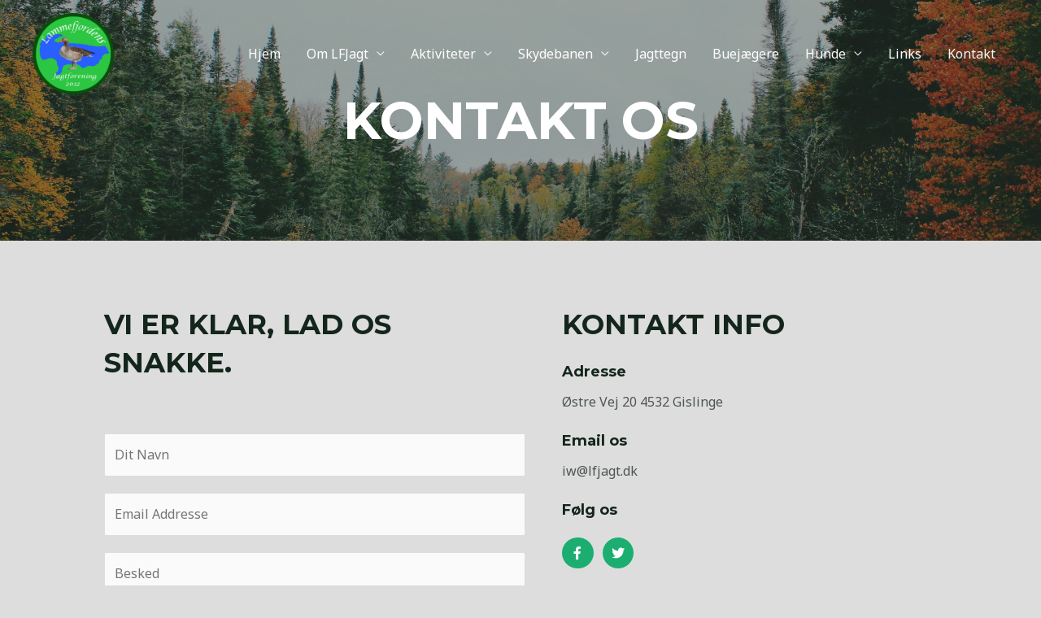

--- FILE ---
content_type: text/html; charset=utf-8
request_url: https://www.google.com/recaptcha/api2/anchor?ar=1&k=6LdPn7UkAAAAACnt_HSqQRgR6iKPYYlvjmhZd7YR&co=aHR0cDovL3d3dy5sZmphZ3QuZGs6ODA.&hl=en&v=7gg7H51Q-naNfhmCP3_R47ho&size=normal&anchor-ms=20000&execute-ms=15000&cb=xbw6l86r67pp
body_size: 48594
content:
<!DOCTYPE HTML><html dir="ltr" lang="en"><head><meta http-equiv="Content-Type" content="text/html; charset=UTF-8">
<meta http-equiv="X-UA-Compatible" content="IE=edge">
<title>reCAPTCHA</title>
<style type="text/css">
/* cyrillic-ext */
@font-face {
  font-family: 'Roboto';
  font-style: normal;
  font-weight: 400;
  font-stretch: 100%;
  src: url(//fonts.gstatic.com/s/roboto/v48/KFO7CnqEu92Fr1ME7kSn66aGLdTylUAMa3GUBHMdazTgWw.woff2) format('woff2');
  unicode-range: U+0460-052F, U+1C80-1C8A, U+20B4, U+2DE0-2DFF, U+A640-A69F, U+FE2E-FE2F;
}
/* cyrillic */
@font-face {
  font-family: 'Roboto';
  font-style: normal;
  font-weight: 400;
  font-stretch: 100%;
  src: url(//fonts.gstatic.com/s/roboto/v48/KFO7CnqEu92Fr1ME7kSn66aGLdTylUAMa3iUBHMdazTgWw.woff2) format('woff2');
  unicode-range: U+0301, U+0400-045F, U+0490-0491, U+04B0-04B1, U+2116;
}
/* greek-ext */
@font-face {
  font-family: 'Roboto';
  font-style: normal;
  font-weight: 400;
  font-stretch: 100%;
  src: url(//fonts.gstatic.com/s/roboto/v48/KFO7CnqEu92Fr1ME7kSn66aGLdTylUAMa3CUBHMdazTgWw.woff2) format('woff2');
  unicode-range: U+1F00-1FFF;
}
/* greek */
@font-face {
  font-family: 'Roboto';
  font-style: normal;
  font-weight: 400;
  font-stretch: 100%;
  src: url(//fonts.gstatic.com/s/roboto/v48/KFO7CnqEu92Fr1ME7kSn66aGLdTylUAMa3-UBHMdazTgWw.woff2) format('woff2');
  unicode-range: U+0370-0377, U+037A-037F, U+0384-038A, U+038C, U+038E-03A1, U+03A3-03FF;
}
/* math */
@font-face {
  font-family: 'Roboto';
  font-style: normal;
  font-weight: 400;
  font-stretch: 100%;
  src: url(//fonts.gstatic.com/s/roboto/v48/KFO7CnqEu92Fr1ME7kSn66aGLdTylUAMawCUBHMdazTgWw.woff2) format('woff2');
  unicode-range: U+0302-0303, U+0305, U+0307-0308, U+0310, U+0312, U+0315, U+031A, U+0326-0327, U+032C, U+032F-0330, U+0332-0333, U+0338, U+033A, U+0346, U+034D, U+0391-03A1, U+03A3-03A9, U+03B1-03C9, U+03D1, U+03D5-03D6, U+03F0-03F1, U+03F4-03F5, U+2016-2017, U+2034-2038, U+203C, U+2040, U+2043, U+2047, U+2050, U+2057, U+205F, U+2070-2071, U+2074-208E, U+2090-209C, U+20D0-20DC, U+20E1, U+20E5-20EF, U+2100-2112, U+2114-2115, U+2117-2121, U+2123-214F, U+2190, U+2192, U+2194-21AE, U+21B0-21E5, U+21F1-21F2, U+21F4-2211, U+2213-2214, U+2216-22FF, U+2308-230B, U+2310, U+2319, U+231C-2321, U+2336-237A, U+237C, U+2395, U+239B-23B7, U+23D0, U+23DC-23E1, U+2474-2475, U+25AF, U+25B3, U+25B7, U+25BD, U+25C1, U+25CA, U+25CC, U+25FB, U+266D-266F, U+27C0-27FF, U+2900-2AFF, U+2B0E-2B11, U+2B30-2B4C, U+2BFE, U+3030, U+FF5B, U+FF5D, U+1D400-1D7FF, U+1EE00-1EEFF;
}
/* symbols */
@font-face {
  font-family: 'Roboto';
  font-style: normal;
  font-weight: 400;
  font-stretch: 100%;
  src: url(//fonts.gstatic.com/s/roboto/v48/KFO7CnqEu92Fr1ME7kSn66aGLdTylUAMaxKUBHMdazTgWw.woff2) format('woff2');
  unicode-range: U+0001-000C, U+000E-001F, U+007F-009F, U+20DD-20E0, U+20E2-20E4, U+2150-218F, U+2190, U+2192, U+2194-2199, U+21AF, U+21E6-21F0, U+21F3, U+2218-2219, U+2299, U+22C4-22C6, U+2300-243F, U+2440-244A, U+2460-24FF, U+25A0-27BF, U+2800-28FF, U+2921-2922, U+2981, U+29BF, U+29EB, U+2B00-2BFF, U+4DC0-4DFF, U+FFF9-FFFB, U+10140-1018E, U+10190-1019C, U+101A0, U+101D0-101FD, U+102E0-102FB, U+10E60-10E7E, U+1D2C0-1D2D3, U+1D2E0-1D37F, U+1F000-1F0FF, U+1F100-1F1AD, U+1F1E6-1F1FF, U+1F30D-1F30F, U+1F315, U+1F31C, U+1F31E, U+1F320-1F32C, U+1F336, U+1F378, U+1F37D, U+1F382, U+1F393-1F39F, U+1F3A7-1F3A8, U+1F3AC-1F3AF, U+1F3C2, U+1F3C4-1F3C6, U+1F3CA-1F3CE, U+1F3D4-1F3E0, U+1F3ED, U+1F3F1-1F3F3, U+1F3F5-1F3F7, U+1F408, U+1F415, U+1F41F, U+1F426, U+1F43F, U+1F441-1F442, U+1F444, U+1F446-1F449, U+1F44C-1F44E, U+1F453, U+1F46A, U+1F47D, U+1F4A3, U+1F4B0, U+1F4B3, U+1F4B9, U+1F4BB, U+1F4BF, U+1F4C8-1F4CB, U+1F4D6, U+1F4DA, U+1F4DF, U+1F4E3-1F4E6, U+1F4EA-1F4ED, U+1F4F7, U+1F4F9-1F4FB, U+1F4FD-1F4FE, U+1F503, U+1F507-1F50B, U+1F50D, U+1F512-1F513, U+1F53E-1F54A, U+1F54F-1F5FA, U+1F610, U+1F650-1F67F, U+1F687, U+1F68D, U+1F691, U+1F694, U+1F698, U+1F6AD, U+1F6B2, U+1F6B9-1F6BA, U+1F6BC, U+1F6C6-1F6CF, U+1F6D3-1F6D7, U+1F6E0-1F6EA, U+1F6F0-1F6F3, U+1F6F7-1F6FC, U+1F700-1F7FF, U+1F800-1F80B, U+1F810-1F847, U+1F850-1F859, U+1F860-1F887, U+1F890-1F8AD, U+1F8B0-1F8BB, U+1F8C0-1F8C1, U+1F900-1F90B, U+1F93B, U+1F946, U+1F984, U+1F996, U+1F9E9, U+1FA00-1FA6F, U+1FA70-1FA7C, U+1FA80-1FA89, U+1FA8F-1FAC6, U+1FACE-1FADC, U+1FADF-1FAE9, U+1FAF0-1FAF8, U+1FB00-1FBFF;
}
/* vietnamese */
@font-face {
  font-family: 'Roboto';
  font-style: normal;
  font-weight: 400;
  font-stretch: 100%;
  src: url(//fonts.gstatic.com/s/roboto/v48/KFO7CnqEu92Fr1ME7kSn66aGLdTylUAMa3OUBHMdazTgWw.woff2) format('woff2');
  unicode-range: U+0102-0103, U+0110-0111, U+0128-0129, U+0168-0169, U+01A0-01A1, U+01AF-01B0, U+0300-0301, U+0303-0304, U+0308-0309, U+0323, U+0329, U+1EA0-1EF9, U+20AB;
}
/* latin-ext */
@font-face {
  font-family: 'Roboto';
  font-style: normal;
  font-weight: 400;
  font-stretch: 100%;
  src: url(//fonts.gstatic.com/s/roboto/v48/KFO7CnqEu92Fr1ME7kSn66aGLdTylUAMa3KUBHMdazTgWw.woff2) format('woff2');
  unicode-range: U+0100-02BA, U+02BD-02C5, U+02C7-02CC, U+02CE-02D7, U+02DD-02FF, U+0304, U+0308, U+0329, U+1D00-1DBF, U+1E00-1E9F, U+1EF2-1EFF, U+2020, U+20A0-20AB, U+20AD-20C0, U+2113, U+2C60-2C7F, U+A720-A7FF;
}
/* latin */
@font-face {
  font-family: 'Roboto';
  font-style: normal;
  font-weight: 400;
  font-stretch: 100%;
  src: url(//fonts.gstatic.com/s/roboto/v48/KFO7CnqEu92Fr1ME7kSn66aGLdTylUAMa3yUBHMdazQ.woff2) format('woff2');
  unicode-range: U+0000-00FF, U+0131, U+0152-0153, U+02BB-02BC, U+02C6, U+02DA, U+02DC, U+0304, U+0308, U+0329, U+2000-206F, U+20AC, U+2122, U+2191, U+2193, U+2212, U+2215, U+FEFF, U+FFFD;
}
/* cyrillic-ext */
@font-face {
  font-family: 'Roboto';
  font-style: normal;
  font-weight: 500;
  font-stretch: 100%;
  src: url(//fonts.gstatic.com/s/roboto/v48/KFO7CnqEu92Fr1ME7kSn66aGLdTylUAMa3GUBHMdazTgWw.woff2) format('woff2');
  unicode-range: U+0460-052F, U+1C80-1C8A, U+20B4, U+2DE0-2DFF, U+A640-A69F, U+FE2E-FE2F;
}
/* cyrillic */
@font-face {
  font-family: 'Roboto';
  font-style: normal;
  font-weight: 500;
  font-stretch: 100%;
  src: url(//fonts.gstatic.com/s/roboto/v48/KFO7CnqEu92Fr1ME7kSn66aGLdTylUAMa3iUBHMdazTgWw.woff2) format('woff2');
  unicode-range: U+0301, U+0400-045F, U+0490-0491, U+04B0-04B1, U+2116;
}
/* greek-ext */
@font-face {
  font-family: 'Roboto';
  font-style: normal;
  font-weight: 500;
  font-stretch: 100%;
  src: url(//fonts.gstatic.com/s/roboto/v48/KFO7CnqEu92Fr1ME7kSn66aGLdTylUAMa3CUBHMdazTgWw.woff2) format('woff2');
  unicode-range: U+1F00-1FFF;
}
/* greek */
@font-face {
  font-family: 'Roboto';
  font-style: normal;
  font-weight: 500;
  font-stretch: 100%;
  src: url(//fonts.gstatic.com/s/roboto/v48/KFO7CnqEu92Fr1ME7kSn66aGLdTylUAMa3-UBHMdazTgWw.woff2) format('woff2');
  unicode-range: U+0370-0377, U+037A-037F, U+0384-038A, U+038C, U+038E-03A1, U+03A3-03FF;
}
/* math */
@font-face {
  font-family: 'Roboto';
  font-style: normal;
  font-weight: 500;
  font-stretch: 100%;
  src: url(//fonts.gstatic.com/s/roboto/v48/KFO7CnqEu92Fr1ME7kSn66aGLdTylUAMawCUBHMdazTgWw.woff2) format('woff2');
  unicode-range: U+0302-0303, U+0305, U+0307-0308, U+0310, U+0312, U+0315, U+031A, U+0326-0327, U+032C, U+032F-0330, U+0332-0333, U+0338, U+033A, U+0346, U+034D, U+0391-03A1, U+03A3-03A9, U+03B1-03C9, U+03D1, U+03D5-03D6, U+03F0-03F1, U+03F4-03F5, U+2016-2017, U+2034-2038, U+203C, U+2040, U+2043, U+2047, U+2050, U+2057, U+205F, U+2070-2071, U+2074-208E, U+2090-209C, U+20D0-20DC, U+20E1, U+20E5-20EF, U+2100-2112, U+2114-2115, U+2117-2121, U+2123-214F, U+2190, U+2192, U+2194-21AE, U+21B0-21E5, U+21F1-21F2, U+21F4-2211, U+2213-2214, U+2216-22FF, U+2308-230B, U+2310, U+2319, U+231C-2321, U+2336-237A, U+237C, U+2395, U+239B-23B7, U+23D0, U+23DC-23E1, U+2474-2475, U+25AF, U+25B3, U+25B7, U+25BD, U+25C1, U+25CA, U+25CC, U+25FB, U+266D-266F, U+27C0-27FF, U+2900-2AFF, U+2B0E-2B11, U+2B30-2B4C, U+2BFE, U+3030, U+FF5B, U+FF5D, U+1D400-1D7FF, U+1EE00-1EEFF;
}
/* symbols */
@font-face {
  font-family: 'Roboto';
  font-style: normal;
  font-weight: 500;
  font-stretch: 100%;
  src: url(//fonts.gstatic.com/s/roboto/v48/KFO7CnqEu92Fr1ME7kSn66aGLdTylUAMaxKUBHMdazTgWw.woff2) format('woff2');
  unicode-range: U+0001-000C, U+000E-001F, U+007F-009F, U+20DD-20E0, U+20E2-20E4, U+2150-218F, U+2190, U+2192, U+2194-2199, U+21AF, U+21E6-21F0, U+21F3, U+2218-2219, U+2299, U+22C4-22C6, U+2300-243F, U+2440-244A, U+2460-24FF, U+25A0-27BF, U+2800-28FF, U+2921-2922, U+2981, U+29BF, U+29EB, U+2B00-2BFF, U+4DC0-4DFF, U+FFF9-FFFB, U+10140-1018E, U+10190-1019C, U+101A0, U+101D0-101FD, U+102E0-102FB, U+10E60-10E7E, U+1D2C0-1D2D3, U+1D2E0-1D37F, U+1F000-1F0FF, U+1F100-1F1AD, U+1F1E6-1F1FF, U+1F30D-1F30F, U+1F315, U+1F31C, U+1F31E, U+1F320-1F32C, U+1F336, U+1F378, U+1F37D, U+1F382, U+1F393-1F39F, U+1F3A7-1F3A8, U+1F3AC-1F3AF, U+1F3C2, U+1F3C4-1F3C6, U+1F3CA-1F3CE, U+1F3D4-1F3E0, U+1F3ED, U+1F3F1-1F3F3, U+1F3F5-1F3F7, U+1F408, U+1F415, U+1F41F, U+1F426, U+1F43F, U+1F441-1F442, U+1F444, U+1F446-1F449, U+1F44C-1F44E, U+1F453, U+1F46A, U+1F47D, U+1F4A3, U+1F4B0, U+1F4B3, U+1F4B9, U+1F4BB, U+1F4BF, U+1F4C8-1F4CB, U+1F4D6, U+1F4DA, U+1F4DF, U+1F4E3-1F4E6, U+1F4EA-1F4ED, U+1F4F7, U+1F4F9-1F4FB, U+1F4FD-1F4FE, U+1F503, U+1F507-1F50B, U+1F50D, U+1F512-1F513, U+1F53E-1F54A, U+1F54F-1F5FA, U+1F610, U+1F650-1F67F, U+1F687, U+1F68D, U+1F691, U+1F694, U+1F698, U+1F6AD, U+1F6B2, U+1F6B9-1F6BA, U+1F6BC, U+1F6C6-1F6CF, U+1F6D3-1F6D7, U+1F6E0-1F6EA, U+1F6F0-1F6F3, U+1F6F7-1F6FC, U+1F700-1F7FF, U+1F800-1F80B, U+1F810-1F847, U+1F850-1F859, U+1F860-1F887, U+1F890-1F8AD, U+1F8B0-1F8BB, U+1F8C0-1F8C1, U+1F900-1F90B, U+1F93B, U+1F946, U+1F984, U+1F996, U+1F9E9, U+1FA00-1FA6F, U+1FA70-1FA7C, U+1FA80-1FA89, U+1FA8F-1FAC6, U+1FACE-1FADC, U+1FADF-1FAE9, U+1FAF0-1FAF8, U+1FB00-1FBFF;
}
/* vietnamese */
@font-face {
  font-family: 'Roboto';
  font-style: normal;
  font-weight: 500;
  font-stretch: 100%;
  src: url(//fonts.gstatic.com/s/roboto/v48/KFO7CnqEu92Fr1ME7kSn66aGLdTylUAMa3OUBHMdazTgWw.woff2) format('woff2');
  unicode-range: U+0102-0103, U+0110-0111, U+0128-0129, U+0168-0169, U+01A0-01A1, U+01AF-01B0, U+0300-0301, U+0303-0304, U+0308-0309, U+0323, U+0329, U+1EA0-1EF9, U+20AB;
}
/* latin-ext */
@font-face {
  font-family: 'Roboto';
  font-style: normal;
  font-weight: 500;
  font-stretch: 100%;
  src: url(//fonts.gstatic.com/s/roboto/v48/KFO7CnqEu92Fr1ME7kSn66aGLdTylUAMa3KUBHMdazTgWw.woff2) format('woff2');
  unicode-range: U+0100-02BA, U+02BD-02C5, U+02C7-02CC, U+02CE-02D7, U+02DD-02FF, U+0304, U+0308, U+0329, U+1D00-1DBF, U+1E00-1E9F, U+1EF2-1EFF, U+2020, U+20A0-20AB, U+20AD-20C0, U+2113, U+2C60-2C7F, U+A720-A7FF;
}
/* latin */
@font-face {
  font-family: 'Roboto';
  font-style: normal;
  font-weight: 500;
  font-stretch: 100%;
  src: url(//fonts.gstatic.com/s/roboto/v48/KFO7CnqEu92Fr1ME7kSn66aGLdTylUAMa3yUBHMdazQ.woff2) format('woff2');
  unicode-range: U+0000-00FF, U+0131, U+0152-0153, U+02BB-02BC, U+02C6, U+02DA, U+02DC, U+0304, U+0308, U+0329, U+2000-206F, U+20AC, U+2122, U+2191, U+2193, U+2212, U+2215, U+FEFF, U+FFFD;
}
/* cyrillic-ext */
@font-face {
  font-family: 'Roboto';
  font-style: normal;
  font-weight: 900;
  font-stretch: 100%;
  src: url(//fonts.gstatic.com/s/roboto/v48/KFO7CnqEu92Fr1ME7kSn66aGLdTylUAMa3GUBHMdazTgWw.woff2) format('woff2');
  unicode-range: U+0460-052F, U+1C80-1C8A, U+20B4, U+2DE0-2DFF, U+A640-A69F, U+FE2E-FE2F;
}
/* cyrillic */
@font-face {
  font-family: 'Roboto';
  font-style: normal;
  font-weight: 900;
  font-stretch: 100%;
  src: url(//fonts.gstatic.com/s/roboto/v48/KFO7CnqEu92Fr1ME7kSn66aGLdTylUAMa3iUBHMdazTgWw.woff2) format('woff2');
  unicode-range: U+0301, U+0400-045F, U+0490-0491, U+04B0-04B1, U+2116;
}
/* greek-ext */
@font-face {
  font-family: 'Roboto';
  font-style: normal;
  font-weight: 900;
  font-stretch: 100%;
  src: url(//fonts.gstatic.com/s/roboto/v48/KFO7CnqEu92Fr1ME7kSn66aGLdTylUAMa3CUBHMdazTgWw.woff2) format('woff2');
  unicode-range: U+1F00-1FFF;
}
/* greek */
@font-face {
  font-family: 'Roboto';
  font-style: normal;
  font-weight: 900;
  font-stretch: 100%;
  src: url(//fonts.gstatic.com/s/roboto/v48/KFO7CnqEu92Fr1ME7kSn66aGLdTylUAMa3-UBHMdazTgWw.woff2) format('woff2');
  unicode-range: U+0370-0377, U+037A-037F, U+0384-038A, U+038C, U+038E-03A1, U+03A3-03FF;
}
/* math */
@font-face {
  font-family: 'Roboto';
  font-style: normal;
  font-weight: 900;
  font-stretch: 100%;
  src: url(//fonts.gstatic.com/s/roboto/v48/KFO7CnqEu92Fr1ME7kSn66aGLdTylUAMawCUBHMdazTgWw.woff2) format('woff2');
  unicode-range: U+0302-0303, U+0305, U+0307-0308, U+0310, U+0312, U+0315, U+031A, U+0326-0327, U+032C, U+032F-0330, U+0332-0333, U+0338, U+033A, U+0346, U+034D, U+0391-03A1, U+03A3-03A9, U+03B1-03C9, U+03D1, U+03D5-03D6, U+03F0-03F1, U+03F4-03F5, U+2016-2017, U+2034-2038, U+203C, U+2040, U+2043, U+2047, U+2050, U+2057, U+205F, U+2070-2071, U+2074-208E, U+2090-209C, U+20D0-20DC, U+20E1, U+20E5-20EF, U+2100-2112, U+2114-2115, U+2117-2121, U+2123-214F, U+2190, U+2192, U+2194-21AE, U+21B0-21E5, U+21F1-21F2, U+21F4-2211, U+2213-2214, U+2216-22FF, U+2308-230B, U+2310, U+2319, U+231C-2321, U+2336-237A, U+237C, U+2395, U+239B-23B7, U+23D0, U+23DC-23E1, U+2474-2475, U+25AF, U+25B3, U+25B7, U+25BD, U+25C1, U+25CA, U+25CC, U+25FB, U+266D-266F, U+27C0-27FF, U+2900-2AFF, U+2B0E-2B11, U+2B30-2B4C, U+2BFE, U+3030, U+FF5B, U+FF5D, U+1D400-1D7FF, U+1EE00-1EEFF;
}
/* symbols */
@font-face {
  font-family: 'Roboto';
  font-style: normal;
  font-weight: 900;
  font-stretch: 100%;
  src: url(//fonts.gstatic.com/s/roboto/v48/KFO7CnqEu92Fr1ME7kSn66aGLdTylUAMaxKUBHMdazTgWw.woff2) format('woff2');
  unicode-range: U+0001-000C, U+000E-001F, U+007F-009F, U+20DD-20E0, U+20E2-20E4, U+2150-218F, U+2190, U+2192, U+2194-2199, U+21AF, U+21E6-21F0, U+21F3, U+2218-2219, U+2299, U+22C4-22C6, U+2300-243F, U+2440-244A, U+2460-24FF, U+25A0-27BF, U+2800-28FF, U+2921-2922, U+2981, U+29BF, U+29EB, U+2B00-2BFF, U+4DC0-4DFF, U+FFF9-FFFB, U+10140-1018E, U+10190-1019C, U+101A0, U+101D0-101FD, U+102E0-102FB, U+10E60-10E7E, U+1D2C0-1D2D3, U+1D2E0-1D37F, U+1F000-1F0FF, U+1F100-1F1AD, U+1F1E6-1F1FF, U+1F30D-1F30F, U+1F315, U+1F31C, U+1F31E, U+1F320-1F32C, U+1F336, U+1F378, U+1F37D, U+1F382, U+1F393-1F39F, U+1F3A7-1F3A8, U+1F3AC-1F3AF, U+1F3C2, U+1F3C4-1F3C6, U+1F3CA-1F3CE, U+1F3D4-1F3E0, U+1F3ED, U+1F3F1-1F3F3, U+1F3F5-1F3F7, U+1F408, U+1F415, U+1F41F, U+1F426, U+1F43F, U+1F441-1F442, U+1F444, U+1F446-1F449, U+1F44C-1F44E, U+1F453, U+1F46A, U+1F47D, U+1F4A3, U+1F4B0, U+1F4B3, U+1F4B9, U+1F4BB, U+1F4BF, U+1F4C8-1F4CB, U+1F4D6, U+1F4DA, U+1F4DF, U+1F4E3-1F4E6, U+1F4EA-1F4ED, U+1F4F7, U+1F4F9-1F4FB, U+1F4FD-1F4FE, U+1F503, U+1F507-1F50B, U+1F50D, U+1F512-1F513, U+1F53E-1F54A, U+1F54F-1F5FA, U+1F610, U+1F650-1F67F, U+1F687, U+1F68D, U+1F691, U+1F694, U+1F698, U+1F6AD, U+1F6B2, U+1F6B9-1F6BA, U+1F6BC, U+1F6C6-1F6CF, U+1F6D3-1F6D7, U+1F6E0-1F6EA, U+1F6F0-1F6F3, U+1F6F7-1F6FC, U+1F700-1F7FF, U+1F800-1F80B, U+1F810-1F847, U+1F850-1F859, U+1F860-1F887, U+1F890-1F8AD, U+1F8B0-1F8BB, U+1F8C0-1F8C1, U+1F900-1F90B, U+1F93B, U+1F946, U+1F984, U+1F996, U+1F9E9, U+1FA00-1FA6F, U+1FA70-1FA7C, U+1FA80-1FA89, U+1FA8F-1FAC6, U+1FACE-1FADC, U+1FADF-1FAE9, U+1FAF0-1FAF8, U+1FB00-1FBFF;
}
/* vietnamese */
@font-face {
  font-family: 'Roboto';
  font-style: normal;
  font-weight: 900;
  font-stretch: 100%;
  src: url(//fonts.gstatic.com/s/roboto/v48/KFO7CnqEu92Fr1ME7kSn66aGLdTylUAMa3OUBHMdazTgWw.woff2) format('woff2');
  unicode-range: U+0102-0103, U+0110-0111, U+0128-0129, U+0168-0169, U+01A0-01A1, U+01AF-01B0, U+0300-0301, U+0303-0304, U+0308-0309, U+0323, U+0329, U+1EA0-1EF9, U+20AB;
}
/* latin-ext */
@font-face {
  font-family: 'Roboto';
  font-style: normal;
  font-weight: 900;
  font-stretch: 100%;
  src: url(//fonts.gstatic.com/s/roboto/v48/KFO7CnqEu92Fr1ME7kSn66aGLdTylUAMa3KUBHMdazTgWw.woff2) format('woff2');
  unicode-range: U+0100-02BA, U+02BD-02C5, U+02C7-02CC, U+02CE-02D7, U+02DD-02FF, U+0304, U+0308, U+0329, U+1D00-1DBF, U+1E00-1E9F, U+1EF2-1EFF, U+2020, U+20A0-20AB, U+20AD-20C0, U+2113, U+2C60-2C7F, U+A720-A7FF;
}
/* latin */
@font-face {
  font-family: 'Roboto';
  font-style: normal;
  font-weight: 900;
  font-stretch: 100%;
  src: url(//fonts.gstatic.com/s/roboto/v48/KFO7CnqEu92Fr1ME7kSn66aGLdTylUAMa3yUBHMdazQ.woff2) format('woff2');
  unicode-range: U+0000-00FF, U+0131, U+0152-0153, U+02BB-02BC, U+02C6, U+02DA, U+02DC, U+0304, U+0308, U+0329, U+2000-206F, U+20AC, U+2122, U+2191, U+2193, U+2212, U+2215, U+FEFF, U+FFFD;
}

</style>
<link rel="stylesheet" type="text/css" href="https://www.gstatic.com/recaptcha/releases/7gg7H51Q-naNfhmCP3_R47ho/styles__ltr.css">
<script nonce="mrXR9OWcBGGENorP1S4GCw" type="text/javascript">window['__recaptcha_api'] = 'https://www.google.com/recaptcha/api2/';</script>
<script type="text/javascript" src="https://www.gstatic.com/recaptcha/releases/7gg7H51Q-naNfhmCP3_R47ho/recaptcha__en.js" nonce="mrXR9OWcBGGENorP1S4GCw">
      
    </script></head>
<body><div id="rc-anchor-alert" class="rc-anchor-alert"></div>
<input type="hidden" id="recaptcha-token" value="[base64]">
<script type="text/javascript" nonce="mrXR9OWcBGGENorP1S4GCw">
      recaptcha.anchor.Main.init("[\x22ainput\x22,[\x22bgdata\x22,\x22\x22,\[base64]/[base64]/[base64]/[base64]/cjw8ejpyPj4+eil9Y2F0Y2gobCl7dGhyb3cgbDt9fSxIPWZ1bmN0aW9uKHcsdCx6KXtpZih3PT0xOTR8fHc9PTIwOCl0LnZbd10/dC52W3ddLmNvbmNhdCh6KTp0LnZbd109b2Yoeix0KTtlbHNle2lmKHQuYkImJnchPTMxNylyZXR1cm47dz09NjZ8fHc9PTEyMnx8dz09NDcwfHx3PT00NHx8dz09NDE2fHx3PT0zOTd8fHc9PTQyMXx8dz09Njh8fHc9PTcwfHx3PT0xODQ/[base64]/[base64]/[base64]/bmV3IGRbVl0oSlswXSk6cD09Mj9uZXcgZFtWXShKWzBdLEpbMV0pOnA9PTM/bmV3IGRbVl0oSlswXSxKWzFdLEpbMl0pOnA9PTQ/[base64]/[base64]/[base64]/[base64]\x22,\[base64]\\u003d\\u003d\x22,\[base64]/DskzCksKowrbDuAVUGU/DvMOoZVkdCsKmXxoewqXDjyHCn8K8FGvCr8OfO8OJw5zCssOxw5fDncKZwrXClERNwp8/L8KMw6YFwrldwoLCognDrsO0bi7CoMOfa37DpcOgbXJCJMOIR8KcwqXCvMOlw4/DsV4cJHrDscKswrBkwovDln3Cg8Kuw6PDhcOjwrM4w4bDmsKKSRnDrRhQKgXDuiJhw4RBNnTDrSvCrcKJZSHDtMK7wooHIQRZG8OYGMK9w43DmcK2wr3CpkUIclLCgMOPNcKfwoZiX2LCjcK8wqXDoxEUSgjDrMO/csKdwp7Csz9ewrtPwqrCoMOhecOIw5/CiXzCvSEPw7rDvAxDwrPDi8KvwrXCsMKOWsOVwpfCvlTCo3XCu3F0w6PDqmrCvcKvDGYMeMO+w4DDlgFjJRHDkcOwDMKUwp3DmTTDsMObD8OED1NbVcOXZ8O+fCc6asOMIsKdwqXCmMKMwq3DmRRIw4Rjw7/DgsOZJsKPW8KJA8OeF8OdecKrw73DjFnCkmPDlXB+KcK3w5LCg8O2wpnDj8KgcsOwwp3Dp0MKEirClivDhQNHOsK2w4bDuRfDg2Y8LMOBwrtvwoFCQinCo0UpQ8KSwpPCm8Ouw4x+a8KRN8K2w6x0wrgxwrHDgsKmwoMdTHzChcK4wps1wrcCO8OQUMKhw5/DgDU7Y8OKLcKyw7zDosOPVC9Tw6fDnQzDghHCjQNsGlMsHxjDn8O6OgoTwoXCjFPCm2jCiMKSwprDmcKhYy/CnAfCiiNhcmXCuVLCkDLCvMOmLwHDpcKkw5fDgWB7w7Rlw7LCgjPCscKSEsOQw5bDosOqwqjCpBVvw5/[base64]/Cj8O/wpbDu8KGw6McQMKsEMOzAMOJVlQ0w5IBDi/CksKCw5gDw7ghfQBxwpnDpxrDjMO/w514wpBnUsOMM8KLwoo5w4wTwoPDliHDvsKKPRN+wo3DoivCh3LChlDDtkzDui7Cl8O9wqVVZsOTXUNbO8KAWsKcAjp+HhrCgx7DksOMw5TCizxKwrw6c2Aww7E5w6l/wojCv0/CqH9Gw5sqbUXClcK8w6/[base64]/[base64]/w5DDrMKnw6RTIl4hwoPCt3zDo8K5UFFUXsObYydRw6bDrcOWw4PDmBwHwockw58zwqjDpsKCW1U3w6/[base64]/Dg8Oyw7h+w6www54NJQ3DsMOLwrBcWkMCwqjCry/DucO6L8OwIMO4wpLCiAhlFxF+KjnCjnrDhyjDsXnDr10pRhQUN8KcPxDDmXrCrzPCo8KOw6PDh8Kid8O+wr9LJ8OsasKGwpvComnCoSptBMObwpM6ClNfYksoBsOpa0bDi8Ojw7QXw5RzwrppGwPDrg3CtMONw5PCnHMWw6LCtFJXw5LDuSLDpTYmCT/DmMKmw7zCk8KRwoRGw53DvD/CrcOcw5DCmW/[base64]/[base64]/DqsORwoBPaMOGJilINsO/[base64]/Cq0llRGnCjcOwwprDs8K+wqHCg0wGw47DvcKKwpIRHMO0BcKVw4sYwpd9w4XDscKXwqFZAG5/UMKbCRETw6Mowp9nfQQMWxLCrnLCmMOUwrRjFGwJwqXCjcKbw4wgwqPDhMOEwpEYGcOOX1LClQIdCDHDji/[base64]/LS/DhMO7w7jDvcOww6jCnsORwpzDrwfCmW0Vw5NRw63DkcKEwqXDt8Oywq/Cll3DssOjdHV7UnZHw4LDlGrDhcKMWsKlJsOpw77DjcOaBMKSwprCkwnDucKDd8OuHkjDpUsPw7hUwqV3FMOPwqjCqE8+wqlXSigzw5/[base64]/DtcKRRsKNYjTClDlKwp/[base64]/[base64]/CgcKvfh3DnMKRdUXDrcOOFyDCgRjDh24hbsKCw7oZw6/DjybDs8K7wr7DosKMQMOrwo5DwqLDgMOKwrxYw5jCpMKLUMOdw6YPV8O9XAd7w7vCg8KwwpktHlXDolzCpQoyfz1sw5HCgsOEwq/CrsKwEcKpw7zDl2gaKcK9wrtKw5jCgcKcCjrCjMKlw7bCjQcEw4nCvFguwrc6P8KCw5cjA8OJEMKVLcOUJcOsw5rDhzPDrMOsTEI7EHrCqcOmYsKBFnsRZTAkw5V2wo5HKcOww4FjQS1RB8OvQMOQw4jDhCXCpsOSwrXDqhrDuyvCucKCA8Orw518WsKdRsK/aQzDgMOMwrXDjVh2woXDpcKsRDzDkcKCwq3CkCHDkMKuVTYCw5Fee8OnwosKwojDmWPCn24VQ8K6w5krMcKRPE7DsR8Qw6/CicOkfsOQw7LClwnDtcOXKWnCuhnDqsKkGsOYUsK6wrTDn8K5fMOhw7LCg8Oyw6HCrjnCssK3I0QMVUzChW91wop4wqQ/[base64]/CoFTCtx7ClcO1UXBrEgXCj2s1wrw/[base64]/FF/DhMKLIcKqwpHCvDcow5PDqMOve29UwrsgE8KCw5hQw5zDkCHDomvDoyjDgAgRw5BdLTHCgXbCh8Kew4BLMxDDnsKhTj4owr7DvcKiwo3DqTBhVMKBw65/w4IFG8OqesOOA8KZwpgOEsOuBsKta8OYwqPCisOVbTQMUhBPNglYwqpjwqzDtMKgYMOXFBTCm8KkeRtjesO1CsKPw6/CrMK1exYiw6DCqT/DuG3CoMOowqfDtx9Dw6wOJRzCsXnDgsKQwoZiM2gAHQHDo3fCkxnCmsKrMsK3wozCoT8hwpLCq8OfSMK0O8O0wpNcNMOfHWknK8OFw5hpeThBL8Ojw4UHC0UUw7vDnnFFw5/Cq8KMS8KIW2TCpmQHWj3DgBUAIMOfcMKKccOmw4PDlMOBNid9BcKnemzClcODwrpJPWdeQMK3HSNLw6vDicKdYMO3GMKpw6LDrcOJIcOLG8Kpw57CvMO8wqhlw7fCp1ABNgNRTcKiXMK3aAPCkMOvw4BLXyMSw4TDlsOlHMKSc3TCrsK/N3Uqwr0bS8KhfMKNwpABwoI6EcOtw6ptwrsRwofDmsOmDmgdHsOdOCjCrFXDncOpw45uw6INwo8fw6nDtsKTw7HCl2LDoSnCocOnYsKxQgxeaz3DgA/DtcK+P15WRh5XBWTChzlZXE5Iw7PCjsKaPMK2Kwsxw4zDqWLCiBbCgcK5w7DDikwCUMOGwo04bcKVfy3Ch23CoMKYwq1QwrLDqSvCu8KsRW8ew77DiMO/asO3AMKkwrLCj1TCq0gMUHrCj8OCwpbDk8KIFFPDh8OFw43DtF9gTDDCg8OuGsKhOHbDq8OPJ8OcOkfClcOcA8KMPwLDhcK5EcOGw7Eswq59wrvCq8OkIMK7w409w4dXfnzCt8OxasKmwqnCtMOFwpo5w4zClcO5XkoNwobDscO6wpxzw7rDucKuw6c6wo/CrXLDmFJEDTRfw7szwrfCllXCgCXCn39qMU4gQcOyHsO5wqPCqzDDtRXCi8OeZRsMUsKFUAF7w5RGBjsAwrM4wovCu8Krw4vDkMOzaAdKw77CpcOpw6dHCMK8AQnCjMOTw40GwoQLUiXDgMOWCiVGABvDqSPCuSQzw4Qjw50eHMO8w51/[base64]/DssKow7HCm8O9wpt2w40lw4LCkcOmw7pPckLCsWXCpzRRSwrCosKNFMKnOFddw5TDhm8cWjXCtsKiwq9Cb8OvWCdZJ1pgwrRjwqbCicOjw4XDizYBw6LCkMOsw7XDqRcPHT9lwoXCkjJCwrQaSMKKcMOsWEhSw7vDgMKeYRptVx3Cp8OFZxDCm8OsTBgzVQAyw5t/NnXCr8KtfcKiwrpmw6LDs8KMYmrCjHFnMwcKIcKDw4TDqETDtMOlwpIjEW1LwoEtLsKVcsOVwqlZUGANbMKcwrIqHXYgJA/Duy3DtsOXJMOWwoYGw6FtVMO/w5wQH8OFwpwaLDDDmcOiBsOOw57DhsOYwofCpA7Dn8KVw796McOfccO0fjbDnATCsMKaalfDkcKiZMKxQHvCkcOzPgogwo/Dk8KQJcOsBUPCuH/DlcK0wo/Dnh0TelAEwrYawpQ7w5zCoAbDqMKewq7DvD8NDwYnwp8ZAxo4einCp8OVLsOrHEVxQDrDp8KpA3TCocK6XEbCucO+JMO8wo05wp4fURbCgMKxwrzCosO+w4LDo8Ojw5zCp8OfwpvCgsO5RsOOdiPDrHXDhMOgf8K/wqsLTXRtUzvCpyoWbDjClgUgw7QIeFdVNcKIwp/DosO2wq/CpXPDoHfCjGZ1c8OLecOtw51TJGrCinh3w71fw53CgjhwwqXCpDLDuyIHYRjCtD7Dtxpjw5YJTcKvMcOIDVjDpMODwo/[base64]/AMKrw53DgR4ow6vDtUrCqxrDjsK1w4MaUMKTwp0IBhNfw5/DiGh7T0VPQMKvccOaaQTCpF/ClFUJLTUEwqvCiFUxD8KnDcKvRCTDlEx/[base64]/CjSjCh8OgCcOmaQHCuTxow70ELVTDtcOSY8KzHGN9ZcKbI29Xw7ETw5nCg8OoXhzCvkRUw6XDrcOuwpgIwqjDmMO0wozDnWbDgwhnwq3DsMO4wo0VJWxmw6Iqwplgw7bCvFwGfEPCsGHDsgx7ewR1IsKpYFkHw5hiWwggZiXCjgAuwp/CkMOCwpwAOlPDim8rw75Hw7TCln5NfcK/Ni5Bwo0nAMObwo9Lw6jDikJ4wo/DocKcYRbDqSrCoXo3w58tUsK9w4QewobCnsOIw47CgBRPe8KSfcOrKm/CuiDDssOPwoxBR8K5w4M/T8OCw7Nbwrl/[base64]/DtEnDssODfm7Ck8Oww4jClD/CtDrDs8KtNMOcWcO5W8KIwolLwo9kE0DClMOWZ8OzEg9ObsKqGcKBw6/CiMOWw5thRGzCicOHwrVkRsKaw7vDr0/DumRAwo0qw78ewq7CtnBAw5vDjmzDgsO8bQ4EOkRWw4LDmkQqw4xGOT9qVQVSwodDw5bCgz7DswHCo0hVw5YWwpRkw4YMScKlLETCl0nDlcKzw40TFU0pwq7CkzE3dcO4acK4DMODJkwOasKoARN/wrolwo9hW8K+wpfDnsKfA8ORw7DDuzRwCwzChy3DsMO5THLDocObQQx/JcOkwrQiPEDDi1vCvWXCl8KBE2bCk8ORwr8+BxMdKH7DkQHCisOBJm5Bw5BDfS/Dv8Kjw5tGw4Y5ccKNw4oIwo/CgMORw4QUEWd5SR/CgsKiEhXCs8Ktw6jDusKKw5MTOsOvcmtUcxXDkcOwwoRyMnvCh8K/[base64]/dcOGBgPDs1jDk37CmxlSQhE8wrEuGkDCt2EsdcOWwqElT8Oxw5NAwrU3w5LDlsKCw6HDqRDDt1zDrQl0w6p5wqTDoMOvw43CuzgHwpPDtU7CvsOaw60/w6jDpGnChhJGVVUbJyfCjcK2w7Bxw7/DnF3DssO+w50Cw7PDjsOOIMKRCsKkNQDCnnURw63ChsKgw5LDjcOvQcKrAAVAwqJHNBnDrMOlwoI/w5nDpHHCoXLCscOuJcO4w5MLwo90AxDDsBzDswlOUUbCs33DsMK5Ii7Dj3pNw4/Cu8OnwqfCkHVLw4tjLBLCrgVZw6DDjcOqJMOUPyMVJXfCvGHCn8KjwrnDg8OLwqjDv8KVwqNJw6XCsMOcbxAawrxewrjCtVTDp8Ojw65WG8OrwqsUU8KswqF4w5IFZH3DsMKXOMOGfMOxwpzDmcO/wpVxTH8Pw4rDgmZJQFTCpcOpJko+w4nDmMKAwodGUsOzCz53P8KGXcO6wp3CpsKZOMKmwrnDs8KKU8KGHcO8YSAcw7IuQmUEdcO3IkZTRh/CucKTw6kJM0hGP8Kww6TDkCodDgJFV8KowpvDnsOzwovDkcO3VsOYw6TDr8KufGjCrcOkw6LCosKIwoAKfMOIwpHCk2/DuGHCt8Obw7/DhHbDqWltWnw8w5c2F8OxHMKqw4t+w6YVwpPCicOqw64NwrLDml4BwqkTfMKlfBfDlGByw55wwpJoV0DDriUowo4uM8OXwqkrScO6wodWwqJNN8KMAmheIMOCR8KEeRsow4x0OnDDlcOXI8KJw4nClh7DlF/[base64]/wqV0K29hw77Dg8K3RnF+wol+w75Dw6jDjxrDjVTDuMKCVx7Dgj7DkMOPIcKNwpEORMKRHUPDp8Kfw5nDv0LDtWHDoW8ewr/Cjl7DqMOPacOTeRFaMlrCnMK2wqJaw5Rjw7RGw4/Do8O3fMKxLMKhwqpybTdQTcOhfnM4wo8aEFJYwrc8woRRZiQ2MAJ3wpvDtjXDgWnDlcOYwrIiwprCqB/Dh8OBdnrDpB1twpfCiABIRBvDvhVpw4bDulYywpPCiMOuw4XDpF/[base64]/[base64]/[base64]/CgcO8wodGwrdHcjFfeDDClMOyX8Kbw5bDqsKswqByw7gPIMKWRFzDo8KewpzDtcOqwr1GPMK2XGrDjcKPwrTCuitUZcK5BAbDh1TCncKjDUs/w7BAPsOpwrXCnHppJTRpw5fCsgnDisKDwo7CuGTClMOfch3DklYOwqRyw57CnWDDksO9wrPDm8KZbBJ6UMKiUC42w5TDncK+VSMLwr8MwpTCp8OcQHooWMOqwr9Zf8KkNAwHw7nDpsKewrZWScOkQ8KfwpM0w7IFOsOyw58qw7HClsOgKhLCscK6w49jwrFvw6/CgsOmMhVrF8OXHsKlMyjDvB/Dm8Onw7ciwqg4wq/CnVR5TFvCvsO3wqzDqMK7w43ClwgKSlgsw4MGw7zCnXwsFGHDsyTDu8KHw5XCjQDDmsOvVELDicKcGEjDs8O+wpQfcMOdwq3Cr3fDjMOXCsKiQsKTwoXClkHCv8KmYMO1wq/DnRViwpNMVMOpw4jDr2YPw4Ezwq7Chx3DjSghw6jCs0TCji03FsKJGh3CuHVlZMOZL3Z8LMKGCcKSZjjCjgvDpcO2a3sBw5B0wr0lGcKEwq3CgMKaVHPCpMKLw7Mew5Nzwpg8eQrCrMO1woI0wr/CrQfDuCfCtcOhAsO7SQVsAisMw4/CoCI1w5DCr8KBwqLDlWdAC0nDoMOiO8KTwqkdamUHVsKMDMOXRAlATVDDn8OldENQwrQbw6wCKMOQw5TCr8K/TsKqwpoNTMOCwpvCo2DDgDhKE2l7bcOZw44Tw5dXZlQTw7PCuU7CkcO7cMOeWTrDj8Kdw7Ufw5U/[base64]/Dq33Cg8KxK8KKwpwbAsOswonCpjvCuDpdwqvDu8KZeSguwpjCh21XU8KEI3fDh8OGHcOPwrwHwpA5wrIYw5nCtQ3CjMKnw7IIw4nCk8KUw6MKYi3ChBvDvsOlw6VBw5/[base64]/CiUTCjXFrwoHCp8Oxwp7Dhg/Do8KmwpDDvsOtGcKmJsKsQsKAwpnDpcOcGMKOw5LClsOQwo0sVxnDsSfDj0BzwoMzDcOSwqh8AMOAw5IDV8KxGcOgwo0mw6VDWQfCksKVRDDDlDnCvx/Cg8KLIsOHwpMLwp/DhENwFkh3wpJuwoMbQMKbU0jDtRFKa0/DgsKfw51zXcKiTcKAwp8dEMObw7BrE38ewpzDt8KdO1PDk8OTwoXDnMOpbCVPw6A/Ehh0DAfDoB9SfABDwobCnxU7UGgPUMObwqDCrMKBwoTDniIiDSHCj8K3AcKYH8KawovCoz4dw5oecn7DtXklwpDCoCwJw5PCiSHCt8O6VcKdw4VNw7lQwpgvwot/woUawqbCkTdbIsOpccK+LCPDhTbCjDd+CWU3w5gkwpQ1wpNTw4BrwpXCocK5XsOkwrjCiTMPw6Aswr3DgzpxwrYZw63Cq8OZDh7Cvh9NIcOgwo9jw7URw6LCoHnDuMKow7knJUB/wrsQw4Vlw5I/DXg4wqLDj8KdDcOkw6zCsXE7w7s8Uhpzw4nCjsK2w69Iw7DDtTMNw5DDgCIjVMKPRMKMw6bCs25Fwp/DnwQfDHXCqjoQw7QQwrXDrD9Nw6srMCLDi8K7wrfCmW/CnMOvwqRbS8KHZMKnNzYlwpPDhz7CqsKsSyFJYm0DZCXCpgUoWnEyw78iTBMSecKpwrwvwozChsOjw5zDlcOIPiE0wo7DhsOfHV0Aw5TDk1QydMKLDmFqQy/DmsOXw63Dl8OubsOrIW0xwoNCfBvCh8OLdDnCosOmNMKpdWLCusKyLlcnF8O/bEbCvcOTQsKzw7/CnQR+wpHCgE4HfcK6GcOZekg0wrXDsC8Zw5k+DwocAHsqNMKtdUgcw5URw6vChR0qY1HCiWHCqcKrYAc4w7Qgw7dPKcO8ckVkw7/[base64]/wr/[base64]/[base64]/DmsO7ZEfCsHhQwrkVw6sdwpvCuRQOSFPDvcOWwowBw6PDhsKvw5g8F1Niwr7DvsOswozDgcK7wqcfZMKWw5bDrcKdaMO4KsOlCBpOA8Oyw47CkhwhwrXDpwdpw4xBw7/DjBVKPcKDP8KFH8KTasOJw7sfIsO0PwXDt8OGNcK7w5gncRnDssKjw7nDgADDtXokXHBUO383w5XDi0TDtlLDlsOBLWbDjFjDqCPCqDnCisOOwp0cw5gXXGkCwpHCtHocw6bDrcOzwqzDmngqw6zDu1AYQ39Zw743d8K4wq/Ds1jDtEPCgcO6w5cYw51MYcOtw4vCjg4Mw7lxIlM7wpNkD1MnTWErwpE3XMODG8KpBCgQWsKgNSjCol3DkyXDlMKdw7bCt8KDwrs9wqkOccKoSsKtQncCwpJ6w7hUMzbCscK4LFBVwqrDv1/CqADCiUvCnDzDmcOhwpxMwqd1wqFcfC/Dt1bDlwzDq8OrUSQabcO2dE8HZlHDl2U2NQ7Chm1CDcOSwrISGDwUTzHDusOBHFB6wqrDgCDDocKcw6E7CW/DvsO2OELDuiA7X8KaTU4nw4DDl3DDp8Kzw5ZNw5EdJcO+fH/CqsK0wrNjQETCmsKjQDLDoMOLcsOowpbDkDckwpDCoF5aw78sD8O1Hk/CnVXDqBTCrMOSL8OTwrZ7XsOGNMKaLcO9NsOGagXCv399WsK9bsKAcRIkwqLDmsOww4UnWcOnbFDCoMOQw6vCg2YrVMOUwpxbwqgAw5LCsSE8OsK1wqFMAcOkwqcnS1pAw5XDtsKCPcK5wqbDv8K/LcKsNA7DicOYwr5WwrjDhMO5wqjDp8KBHcO+PQY/[base64]/OzUFBEnCoj1Ow6AifcKzw5jDgBxewqU3wpbDuAHCsmzCh0HDhcKjwpwUF8O6AcKbw4JjwofDrT/CsMKcw7zDtcOmVcKCQMOiFQgbwoTCpQPCsBnDqXZew58Ew4PCq8O/wqsAMMKXXMOmw4LDo8KpJcKowrvCg0LCpFHCvR/Cmk5pw71WeMKLw5BETlcKwoLDqEdqQj7DhwzCo8Ohcxx+w5PCqHvDnnMuw796wrHCksOQwpB7Y8KnDsK0csO/w5YLwoTCnz0QBMKKMMO/w4jClMKGw57Dv8KWWsK9w5HCpcOjw7HCq8K5w4gOwo86bDwwMcKFw6XDnMOvPkVGHxhHwp86AhHDrMO7OMOiw7TCvsOFw5/DrcO+G8OBKx7Dm8KsRcOBYzLCt8KwwoBBw4rDlMOpw4nDqSjCp0rDgcK9QSjDplzDqW0mwr/ClsOwwr8+wqzClMOQHMKzwqfDjMOaw693dcKPw5zDhBrDu03DsDzDk0TDlcOHbMK0wqTDqsOAwqXDpsO/[base64]/DgwzDkzJmHsKmT8Otwr5uw5hNECDClEZgwp10IMKgdi9jw71jwoV9wpZFwq3DnMKpw53Dj8Kyw7kHw5dzwpfDvsKpRGHChsO3C8O5wr17SMKMUjg4w6ZBw4XCh8K/MylowrMYw4DCm0hpw6VWBHIHI8KRWD/ClsO6wpPDtUHCn1sYcGAKHcK0TMOkwpnDtShEQELCqcODMcKyWE1jClhAw7HDjGI1PUxfw47DicOKw7R/wobDnSc7GltWw5DDpBcCwqPDmMOAw4s+w4MFAlnCjMOqW8OJwrgiB8KKw6VKYX/[base64]/Cj8KbdkjCr3MNw6/[base64]/AGsSXhdOwrbCkcOuwpl9U8Ojwo8sw5oUwqHCvcOZCjFZIEHCiMKfw57CiHHDm8OQTsOsNcOFWEDCpcK0fMKEJ8KFSVvDphQmf3vCr8OHPsKkw6PDh8KwPcOJw41Qw6sdwr3DhSd+eDHDuG/[base64]/WXYEPMKlwoPDuQTCt3Fgw7bCiVjCqsK8w5TDrhLCusOJwo7DiMKPZMOHGXfChcOuA8O3GjphA3c0UhTClm9Pw5bDokfDonbCtsOXJcORK1RfIU3DkcKsw7F8DWLCgcKmwrbDjsKCwpknDMKJw4BqQcKHHMOkdMOMwrzDncKQJVvCsB1uTl4Bw4J8Y8ONdntEYsOaw4/ClMOcwowgGsOWw5HClw47wp/CocOYw4jDjMKBwoxZw7vCvFXDqyzCm8KVwpHCtMOjw5PCi8OzwpXCs8KxHGcCBMK5wotfwpMPFEzCkEHDosKqwrnDu8OhCsKwwqXDnMOxNUQEXS8XD8KnEsOFwoXDmHrClUIWw4zDlMOEw67CmnzCpm/DkCvDsXzCrkFWw5xZwpklw6h/wqTChg0iw4Bcw5XCgMKSccKKw5cvLcKkwqrDhTrCnVpCFEtPH8KbbV3ChsO6w4pBV3LCksKGd8KtAC15w5ZFWXE/[base64]/Dhj4zc8KZF8O7PH7DqsOGwqrDuX/DgGsQWMOqwoLCgcKpUmvCocK4GsOyw7YLeFrDn1Usw6vDrmoMw4dowqUFwpDCisK8w7fCiSJjwr7DqS9UA8KvCVBnKsOfWlNPwopDw458ImjDtH/CrcKzwoNjw4vCj8O2w5ZVw4dJw55gw6TCqcOmZsOGCCNVAALCsMKJwq0bwpzDkcKFwoozUBhuYEQ/wpdVUcKFw6hxRcOAbHJaw5vCk8OMwoLCvRNdwoJQwr7CgzbDrCRIK8K9w43Di8KlwqltHl/[base64]/DucOEBm8uwrHCisOjw7UGw6vDoWFfEitzw7zDjMK/FMObbcKvw6w+EFbCpBDDhXFdwoIpKMKAw5LCrcOCAcOjGSfDgcO3HcOufsKVAx7Ci8ObwrvCggbCplZXwqYLOcKtwogSwrLCtsOxK0PCmMKkwqVSMRxEwrIKTA1mw7tJU8KJwrvDq8O6Sl4VK1rDocOaw7nDkEjCmcOaScKjCmPDqcKqGQrDqw5MJXZ2XcKDw6zDosK/wrPDlAkwF8O5K1bCn0wkwqttw6bCisKyOVZ5GMOPPcOEXRzCujjDv8KveCU2IU9pwrPDlELDrUnCrRPDvMOyGsK7B8Kowo3CvMOQPARvwrXCs8KAFz1Aw47DrMOXwpnDl8OCZcK1TXlKw4sSwqd/[base64]/wq/Drzc4wpxHwoTCgUc1w53DhUXDncOOwoXCs8K2M8OlRj1rw4PDvmcBFMKqw4oMw7QCw6ptHSshacKvw7B7LA1Zwol7wpXDnS0oQsOjIU0BO3HCp2DDoj58wpx+w4vCqcOmCsKuYV11WcO3OsOcwpgCwo5GGhHDpH14M8K1Xn/DgxLDg8OzwqofEcK2U8Ohwr5Uwp5Kw5LDpDl1w70Lwo9TYMOKJwIvw6bDlcKxEBTDh8OXwolpwpB+wrkAbHfDlVrDm1/DsQQ+CQ1UXsKdFcOPw7MQC0bDmsKTw4/Ds8KREE7Cky/[base64]/wotywoZBwofDicOdB0TDkg97CMKhKh3DlTwrHsKCwqnCi8O/wrnCgsOsUFrDp8OnwpIkwpXDrgPDjx8Hw6DCi1Mcw7TCm8O3fcK7wqzDvcKkChxvwpnCol4fJ8KDwrEmSsKZw7YefmEvEsOKUcKBe2rDp1gtwoRQw4fDgMKXwqgHfcO7w4nDkMO3wrzDhmjCoVp0wo7Cn8Kqwp/DmsOyVMK8wo4DOyhUScODwr7CjAQoYSXChsO6S25mwoPDsDhswoFuasKHEMKnaMOGTzwFHsOYw7HDumIWw6UOHsKywrsdX3vCvMObwojCgsOsYMO1dH3DpwIrwr9+w65cOwrCicKPXsOjw5sNP8OzbWnDtsO0wrDCsVUsw4QqcMKvwph/aMKYTWJ1w5oGwqTDkcOSwrNBw50Aw48eJ1HCuMKzw4nCv8OVw5t8LsOgw5TDukoLwq3DvsOmw73DknYEK8KNw4kXHi8KOMO+w4PCjcKDwr4Rbwpcw5YHwo/[base64]/IcOiwojCtMOyMsO/wrPCk11QB8OKLUzCkHgAw7zDpwrCm3oqasOQw6EXwrXCgnRnKT3DgMKow4U1MMKHw7bDncOHUMOqwpgVegvCmVXDgE1sw7LDsUIRdcOYEyTDhwFZw5R8d8O5H8KpOcKTfmMYw7QUwop3wq8Kw6lxw7nDo1YjTSw6O8O6w51nN8KiwoHDucO/NcKlw4LDomJmAsO3Y8KZcyPChAJLwpsdw5nCvGRhYR5MwpDCnH4kw692E8OcBcO7GiUsbz5gwp/CoH9kwpPCpErCtTbDuMKmTFTCsVBaBcOQw6x+w4gZAcO9CUQIVMOsUMKHw6RJw5wxOgFAe8OgwrvCu8OuJsOGFT/Cu8Kke8Kjwo/DpMObwoMOwpjDqMObwqUILi45wr/DssOWTTbDm8KzR8OLwpEaW8OnfV1XezLDn8OocMKCwrXCtsOsTEnClw/ChH/[base64]/w4IVV8KeSsKSGsKuLsO8bQnCtAIXwpXDuMOEwq7Chmp6DcKTSkQTesO7w71wwrp0HXjDuTJFw7p/w4XCnMKQw5QOUMOGwrnCsMKsdz7CosO8w4g0w40Nw7IkNsO3w5Ztw6UsOjnDuEnDqcKow4clw6cow7LDnMK5H8KYDB/DsMORQMOVAmXCkcKDLw/DomRRbQLDoTjDpUogSsOVEcKzwoLDosKjfMKZwqU1wrclTWk3wpQ/w5jDpMOofMKcw7I3wqYsJ8KawrvCjcKywo4CDMOTw7d5wp3Do3vCqcO0wp/ChMKiw4RpDcKMRsKVwrfDvB3CtcK3wq4jbAwobkTCmcKVQlwHP8KBVk/ChsO8w6HDshgKw7DDh3PCvGbCsANjP8KIwovCkHp0worCix9NwpzCvD/Cn8KvPXgXwq/[base64]/Z8Oew658w50Swp/CpcKzfCDCoRrCrQUUwozCrEnCrMORNMObwrk3VcKwGwIjw5ceWMOjEzI2HUkBwpnCh8K4w6vDs3szHcKywodDe2TCrAQPeMO9csKHwrNnwr1ew4FGwqDDkcK7AsOzXcKVw5/DvUvDvGElwrHCjMKyBMOeZsORScO/X8OVd8KFasO0fjZiV8K6ew1YSXg5w6s5BcKfwojDpMOSwpDCvhfDggjDhsKwVMKaYSg3w5YYSClSP8OQw51VLsO6w7HCncK/[base64]/Cn8OzIFYww5JEfQgLw6hAw5Umf8OTwpMIwpXCksOEwr1mMmPCmQt2D0rDq37CusKIw4/CgcOtL8Olw6rDtFdUw4cTRcKDw6lJd2XCocK8WcK/wq46woNCBXE4OsObw5jDg8ObYMKiDsOVw6XCpgl1w5zCmsKCYcK2cxbDg14hwrXDu8KxwpPDlMK9w7ltM8OnwoY1B8K7U3w+wq/Cqwl+QkQOASLCgmTDnx9mWB3Cq8Ocw59Ua8KoCEYUw4dmQsK9wopewp/DmwgyJsKqw4QmcsKrw7o0S3glw78+woA8wpjDuMK9w5PDu3F8w6wvw6fDmQ8XacOOwo5TccK3eGLCuDXCqmpNY8OFbX3CnkhENsKqLsKTw5zDthHDtn9awpoOw4kMw6tmw77CkcOJwqXDrcOieQnDnX0bZ0EMKxA0w41aw5wNw4pAw4VUWRnChj/DgsKhwqsew7Ihw7jCnVtDw6nCqzvDjcK4wpnDo2fDjQvDtcOYORAaJsONw5Mgw6jCgsO9wpFtwol4w5dwGMOvwq7DhcKzGXzClcONwpgdw7/DvWgrw6XDl8K6AloQXxHDsQtOYMO4XmLDpcKFw7zCnS/CpcOJw4/Ci8OowoMSaMKCcsKYB8OfwpLDuUBgwpF8wr3CpUU/[base64]/Ct8Olw4nCncK8w7I9ag11XBhUwrvCmWPDkHjCnsOhw5vDvMKjYkzDvE7CiMKUw7LDhcKSwoZ6EybDlUoVAR7Cr8OeMF7CsHrCqcOOwrXCjmk8fDh0w6vDkkXCgjBvElE8w7jDjRF9dRxnCsKlTMOJGifDqMKKFsO1wr8PXkZawqXCu8O/KcKXLgQvR8Oqw4LCn0vCjVRhw6XDkMOGwoXDscO8w5rClMK5w74mw7TCvcKgDsKBwqHCrA9IwogmCXrCvcKSwq3Dm8KeCcOtYlbDnsOHXx3DsHLDpMKCw4AIDsKfw6bDl1XCnsOZYDZAGMK2NcOzwovDm8KdwqEKwp7Com5ew6TDh8KMwrZiPsOOX8KdS1XCs8O/JsK+wocuK1kARcKEwoFjwoJZW8K+DMKhwrLChjXDvsOwBsOaMVvDl8OMX8KtHsOKw4V6wrvCrsOyBB0Ac8KZYR8vw6VYw6ZtABAZb8OQXT1VA8OSPiPDuVDCtMKpw602w6jCnsKdwoDCucK/dlUywqlbNMKRKxXDo8KowoRdbANYwqfCuQDDrSYqdcOAwrBhw7lIRMKRQcO/wofCh2gaagF+f2zDv3DCkHfCp8Ovwq7Dr8KzK8KIL1JMwoDDqAIGFcK7wqzCrmEpJ2vCsBd+wo0hEsOxJgnDmcO6K8KQcjdUYQpcHsKzEgXCv8Odw4UGH1MWwofCgGVkwqHDgsO8Ez02QEFWw69/w7XCkcOfw4vCmi7DrsODFMK6wpLClDvDmH/Doh9jYcO1Vg/[base64]/[base64]/DksKjFy8sIMKOe8OZwonDqDPDnMKaw7rDpcKkwrfDrH5NCCsiwoMRZzfDn8K2w4oyw68Kw4EbwrnDj8KvKS0Bw6Z0wqfCt1DCmcOFCsO0UcOyw7vDtcOZXl5kw5AZbnU9X8KSw5rCvyrDpsKVwqwFcsKrDC0Yw5fDpwPDlT/Ct1fCjsO8wpgwD8OkwrvChMKGTMKKwrxUw6jCtWjDp8Omd8KWwqwqwpVCZEkMwrzCk8OzZnVswrRNw5rCoUdnw7UFMCB0w5Ydw57DqcO2OkU/Zw/Dr8ObwpdtW8KKwqDCo8OtFMKRUcOjLcOrGRrCicKrwpTDs8OxCyQXZwrCqSttw4nClxzClsOnG8OmNsOOX2pFIsKLwo/Di8Oww5RWCMO4csKXZ8OFE8Kdw7Ziwr0Rw6/CqnENwp7DoE5ywr/Chhlzwq3DrnFgTFdZSMKQw5MqMsKLD8OpRcOELcOuU2MDw5RmWjXDkMK6wqbDj0zDqmIqw4F3C8OVGMOIwoLCp2VkXcOyw4rCowxVw57CkMOzw6Zuw5LCg8KMCS/[base64]/[base64]/DtsOTwpzDuVRsw6dgbHPCtsKWK2XDocONwroPCMOcwpzCl1oKBMKxPnvDszfDn8K+cylqw5VaR3fDngMIwpnChRzCggRxwoBtw7rDhGYDBcOGWMKqwqwLwoM+wrUewqPCi8KmwqLClhzDncOTRlTDu8OmKsOtc07DkB8Jwr8GOcKmw4LCsMOuw6t1w4cLwrIbBy7DsV/CpwtRwpHDjcOTYMOfGFoWwrIHwr7CpMKUwqjChcK6w4zDjMKzw4Vew484HgcCwpIKNMOsw6bDtldnHlYmL8OGwrrDqcO8MgfDmEvDpkhCJ8KUwqnDsMKCwpLDpWM0wp3CpMOsUcOlwrE7BgPClsOEcxghw5/Dgz/DmWF2wqtlL0piVkXDnHrCo8KIWwvCgcKxwpBTRMOGwq3ChsO4wofCp8Kvwr7CqmzCgnzCp8OmcAPCrMO2UBHDksOswrjCpk3DgsKBJg/Cn8K5WMKywqfCoArDkgZ3w785Bz3Ch8OVNsO9c8OTVMOhDsKYwoAqfEPCpxzDoMKmG8KLwqjDpAzCiUh+w6LCkcOZwprCgsKJBwfCm8OHw7IUMzvCgsK/[base64]/[base64]/CssOQAVd7NSjDgcOhwqDCl8K1w5HDkMKsw6U8JXzCucOXWMKWwrfClCxLZcO+w4ZPLVbCj8O/wrrDpj/Dv8KoOzDDkwvCi09oQcOSDQLDq8OBwqsJwrjDvn87FnYRGMOywq0DV8K1w6hAVl7DpMKqf1XCl8OPw4ZIwonDssKqw6xZOSctwrnCoA8Cw7szBXo/w7jDgsOQw6PCsMKiw7s1woDCmHUGw6fCncOPMcOkw7hhNsO0AAfDuFPCvMKtw4XCm3ZFOcKvw5kVMio/f0PDgsOFTzDDpsKswpxNwpsWc3/ClBYBwozDmsKUw6jCk8Kaw6ZYXGg9Nl8HcwTCnsOUe146w7zDhRrDlkMZw5BNwrNqw5TDnMK0wqB0w7PCu8Kuw7XDuErDiSLDiilPwq9oEGzCosKQw7HCrMKHw57CqMO+b8O+K8Ofw4rCpH/CrMKVw5lgwpnCgj19w4XDucO4MzcEwr7CjirDqBzCncOMw7zCuVoIw7xIwqDDkMKNPMKiacONYlNFIhIefMKAwqEjw7UGQXc0VsOBFHEROibDoj4hesOmNgl+BsKxcHrCn3DDm0M4w4tnw5fCjMO4wqh2wrHDtQ45KRt+wprCuMOow4zCm0LDln/[base64]/[base64]/DrH3DuXzDucOiIsKXN8OLwp/ClMOvwrnCkgsEw6hYw50HTnU8w6bDusKSZldudsOxwoIER8KtwozDsh7DgMO0SMKFasKKDcKwdcKlwoFswqRqwpIZw55Yw6wTVTTCngHCo3J8w4l8w48VKgDClMKxwoTCr8O/F0/DvDnDlcKnwpjCtS1Vw5jDrMKWDMKvZ8OwwrLCsm1uw5nCqinCq8KRworDjsO5L8OjMVojw4bDgSJOwoEWwrdDa2xfem7DgMO3wrJASSoKw5zCqBfDjQjDjBgLP0tHKzMOwothw6TCusOJwqDCmsK2Z8Kmw4cwwo86wpIpwobDncOBwrHDnMKxP8KvIwEBWjN2b8O+\x22],null,[\x22conf\x22,null,\x226LdPn7UkAAAAACnt_HSqQRgR6iKPYYlvjmhZd7YR\x22,0,null,null,null,1,[21,125,63,73,95,87,41,43,42,83,102,105,109,121],[-1442069,687],0,null,null,null,null,0,null,0,1,700,1,null,0,\[base64]/tzcYADoGZWF6dTZkEg4Iiv2INxgAOgVNZklJNBoZCAMSFR0U8JfjNw7/vqUGGcSdCRmc4owCGQ\\u003d\\u003d\x22,0,0,null,null,1,null,0,0],\x22http://www.lfjagt.dk:80\x22,null,[1,1,1],null,null,null,0,3600,[\x22https://www.google.com/intl/en/policies/privacy/\x22,\x22https://www.google.com/intl/en/policies/terms/\x22],\x22OsmRO/H6kWjvPDqRpSFlWs8+XPjsYbqaaTji3oCdStM\\u003d\x22,0,0,null,1,1765826448509,0,0,[202,14,115,216],null,[162,178,30,3,107],\x22RC-9_WgFebUpD9j5w\x22,null,null,null,null,null,\x220dAFcWeA4XLiHz9cKgICJEB2xqas1smPFYl02BVsezrLL_OTah57yBhSYSMnvybOzSjef302bSe8BxnwSJnRzCvbjvrC70-3iT2w\x22,1765909248513]");
    </script></body></html>

--- FILE ---
content_type: text/css
request_url: http://www.lfjagt.dk/wp-content/uploads/elementor/css/post-8.css?ver=1699537298
body_size: 1080
content:
.elementor-8 .elementor-element.elementor-element-3906703 > .elementor-container{max-width:800px;}.elementor-8 .elementor-element.elementor-element-3906703:not(.elementor-motion-effects-element-type-background), .elementor-8 .elementor-element.elementor-element-3906703 > .elementor-motion-effects-container > .elementor-motion-effects-layer{background-image:url("http://www.lfjagt.dk/wp-content/uploads/2018/11/about-bg-2.jpg");background-position:bottom center;background-repeat:no-repeat;background-size:cover;}.elementor-8 .elementor-element.elementor-element-3906703 > .elementor-background-overlay{background-color:var( --e-global-color-astglobalcolor2 );opacity:0.4;transition:background 0.3s, border-radius 0.3s, opacity 0.3s;}.elementor-8 .elementor-element.elementor-element-3906703{transition:background 0.3s, border 0.3s, border-radius 0.3s, box-shadow 0.3s;padding:100px 0px 100px 0px;}.elementor-8 .elementor-element.elementor-element-a5e247a{text-align:center;}.elementor-8 .elementor-element.elementor-element-a5e247a .elementor-heading-title{color:var( --e-global-color-astglobalcolor5 );}.elementor-8 .elementor-element.elementor-element-34cbd81{transition:background 0.3s, border 0.3s, border-radius 0.3s, box-shadow 0.3s;padding:120px 0px 120px 0px;}.elementor-8 .elementor-element.elementor-element-34cbd81 > .elementor-background-overlay{transition:background 0.3s, border-radius 0.3s, opacity 0.3s;}.elementor-8 .elementor-element.elementor-element-1dfb88a > .elementor-element-populated, .elementor-8 .elementor-element.elementor-element-1dfb88a > .elementor-element-populated > .elementor-background-overlay, .elementor-8 .elementor-element.elementor-element-1dfb88a > .elementor-background-slideshow{border-radius:5px 5px 5px 5px;}.elementor-8 .elementor-element.elementor-element-1dfb88a > .elementor-element-populated{margin:0px 0px 0px 0px;--e-column-margin-right:0px;--e-column-margin-left:0px;padding:0px 60px 0px 0px;}.elementor-8 .elementor-element.elementor-element-0d4aca1{text-align:left;}.elementor-8 .elementor-element.elementor-element-ecc0d52 > .elementor-widget-container{padding:33px 0px 0px 0px;}.elementor-8 .elementor-element.elementor-element-2c2b69c > .elementor-element-populated{padding:0px 0px 0px 0px;}.elementor-8 .elementor-element.elementor-element-48dc1a0{text-align:left;}.elementor-8 .elementor-element.elementor-element-48dc1a0 > .elementor-widget-container{padding:0px 0px 0px 0px;}.elementor-8 .elementor-element.elementor-element-77c03f3.elementor-view-stacked .elementor-icon{background-color:rgba(64,177,208,0.86);}.elementor-8 .elementor-element.elementor-element-77c03f3.elementor-view-framed .elementor-icon, .elementor-8 .elementor-element.elementor-element-77c03f3.elementor-view-default .elementor-icon{fill:rgba(64,177,208,0.86);color:rgba(64,177,208,0.86);border-color:rgba(64,177,208,0.86);}.elementor-8 .elementor-element.elementor-element-77c03f3{--icon-box-icon-margin:12px;}.elementor-8 .elementor-element.elementor-element-77c03f3 .elementor-icon{font-size:22px;}.elementor-8 .elementor-element.elementor-element-77c03f3 .elementor-icon-box-wrapper{text-align:left;}.elementor-8 .elementor-element.elementor-element-77c03f3 .elementor-icon-box-title{margin-bottom:5px;}.elementor-8 .elementor-element.elementor-element-77c03f3 > .elementor-widget-container{padding:0px 0px 0px 0px;}.elementor-8 .elementor-element.elementor-element-33e6ac1.elementor-view-stacked .elementor-icon{background-color:rgba(64,177,208,0.86);}.elementor-8 .elementor-element.elementor-element-33e6ac1.elementor-view-framed .elementor-icon, .elementor-8 .elementor-element.elementor-element-33e6ac1.elementor-view-default .elementor-icon{fill:rgba(64,177,208,0.86);color:rgba(64,177,208,0.86);border-color:rgba(64,177,208,0.86);}.elementor-8 .elementor-element.elementor-element-33e6ac1{--icon-box-icon-margin:12px;}.elementor-8 .elementor-element.elementor-element-33e6ac1 .elementor-icon{font-size:22px;}.elementor-8 .elementor-element.elementor-element-33e6ac1 .elementor-icon-box-wrapper{text-align:left;}.elementor-8 .elementor-element.elementor-element-33e6ac1 .elementor-icon-box-title{margin-bottom:5px;}.elementor-8 .elementor-element.elementor-element-33e6ac1 > .elementor-widget-container{padding:0px 0px 0px 0px;}.elementor-8 .elementor-element.elementor-element-d82cf08{text-align:left;}.elementor-8 .elementor-element.elementor-element-d82cf08 > .elementor-widget-container{padding:0px 0px 0px 0px;}.elementor-8 .elementor-element.elementor-element-2907d36{--grid-template-columns:repeat(0, auto);--icon-size:16px;--grid-column-gap:11px;--grid-row-gap:0px;}.elementor-8 .elementor-element.elementor-element-2907d36 .elementor-widget-container{text-align:left;}.elementor-8 .elementor-element.elementor-element-2907d36 .elementor-social-icon{background-color:var( --e-global-color-astglobalcolor0 );--icon-padding:0.7em;}.elementor-8 .elementor-element.elementor-element-2907d36 .elementor-social-icon i{color:var( --e-global-color-astglobalcolor5 );}.elementor-8 .elementor-element.elementor-element-2907d36 .elementor-social-icon svg{fill:var( --e-global-color-astglobalcolor5 );}.elementor-8 .elementor-element.elementor-element-2907d36 .elementor-social-icon:hover{background-color:var( --e-global-color-astglobalcolor2 );}body.elementor-page-8:not(.elementor-motion-effects-element-type-background), body.elementor-page-8 > .elementor-motion-effects-container > .elementor-motion-effects-layer{background-color:#DDDDDD;}@media(max-width:1366px){.elementor-8 .elementor-element.elementor-element-3906703{padding:100px 50px 100px 50px;}.elementor-8 .elementor-element.elementor-element-34cbd81{margin-top:0px;margin-bottom:0px;padding:80px 50px 80px 50px;}.elementor-8 .elementor-element.elementor-element-1dfb88a > .elementor-element-populated{padding:0px 45px 0px 0px;}.elementor-8 .elementor-element.elementor-element-77c03f3 .elementor-icon-box-title{margin-bottom:10px;}.elementor-8 .elementor-element.elementor-element-77c03f3 > .elementor-widget-container{padding:0px 0px 0px 0px;}.elementor-8 .elementor-element.elementor-element-33e6ac1 .elementor-icon-box-title{margin-bottom:10px;}.elementor-8 .elementor-element.elementor-element-33e6ac1 > .elementor-widget-container{padding:0px 0px 0px 0px;}.elementor-8 .elementor-element.elementor-element-2907d36{--icon-size:16px;}}@media(max-width:767px){.elementor-8 .elementor-element.elementor-element-3906703{padding:90px 20px 90px 20px;}.elementor-8 .elementor-element.elementor-element-34cbd81{padding:60px 20px 60px 20px;}.elementor-8 .elementor-element.elementor-element-1dfb88a > .elementor-element-populated{margin:0px 0px 0px 0px;--e-column-margin-right:0px;--e-column-margin-left:0px;padding:0px 0px 0px 0px;}.elementor-8 .elementor-element.elementor-element-0d4aca1{text-align:left;}.elementor-8 .elementor-element.elementor-element-0d4aca1 > .elementor-widget-container{padding:0px 0px 0px 0px;}.elementor-8 .elementor-element.elementor-element-ecc0d52 > .elementor-widget-container{padding:0px 0px 0px 0px;}.elementor-8 .elementor-element.elementor-element-2c2b69c > .elementor-element-populated{margin:40px 0px 0px 0px;--e-column-margin-right:0px;--e-column-margin-left:0px;padding:0px 0px 0px 0px;}.elementor-8 .elementor-element.elementor-element-48dc1a0{text-align:left;}.elementor-8 .elementor-element.elementor-element-77c03f3 .elementor-icon-box-wrapper{text-align:left;}.elementor-8 .elementor-element.elementor-element-77c03f3 .elementor-icon-box-title{margin-bottom:8px;}.elementor-8 .elementor-element.elementor-element-33e6ac1 .elementor-icon-box-wrapper{text-align:left;}.elementor-8 .elementor-element.elementor-element-33e6ac1 .elementor-icon-box-title{margin-bottom:8px;}.elementor-8 .elementor-element.elementor-element-d82cf08{text-align:left;}.elementor-8 .elementor-element.elementor-element-2907d36{--grid-template-columns:repeat(3, auto);--icon-size:15px;--grid-column-gap:13px;}.elementor-8 .elementor-element.elementor-element-2907d36 .elementor-widget-container{text-align:left;}}@media(min-width:768px){.elementor-8 .elementor-element.elementor-element-1dfb88a{width:54.332%;}.elementor-8 .elementor-element.elementor-element-2c2b69c{width:45%;}}@media(max-width:1366px) and (min-width:768px){.elementor-8 .elementor-element.elementor-element-1dfb88a{width:55%;}}

--- FILE ---
content_type: text/javascript
request_url: http://www.lfjagt.dk/wp-content/plugins/tablesome/assets/bundles/workflow.bundle.js?ver=1.0.17
body_size: 426
content:
(()=>{var n={init:function(){this.eventListeners()},eventListeners:function(){let n=this;["wpcf7mailsent","submit_success","forminator:form:submit:success","gform_confirmation_loaded","fluentform_submission_success"].forEach((function(e){jQuery(document).on(e,(function(e){n.formRedirection()}))}))},formRedirection:function(){jQuery.get(tablesome_ajax_object.ajax_url,{action:"get_redirection_data",nonce:tablesome_ajax_object.nonce,dataType:"JSON"},(function(n){if("success"!=n.status||0==n.data.length)return;let e=n.data.filter((n=>!0===n.open_in_new_tab)),t=n.data.filter((n=>!1===n.open_in_new_tab));e.length>0&&e.forEach((function(n){window.open(n.url,"_blank")})),t.length>0&&t.forEach((function(n){setTimeout((function(){window.location.replace(n.url)}),1e3)}))}))}};jQuery(document).ready((function(){n.init()}))})();